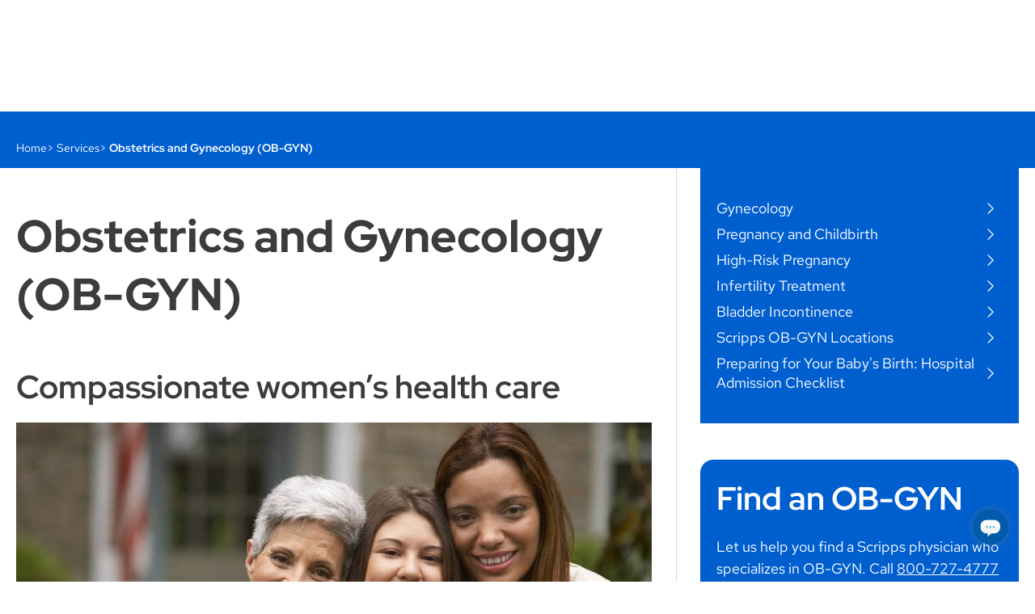

--- FILE ---
content_type: text/html
request_url: https://www.scripps.org/services/obstetrics-and-gynecology-ob-gyn
body_size: 15915
content:
<!DOCTYPE html><html lang="en" class="" data-theme-name="default">
  <head><script>
//<![CDATA[
window.sparkleEmbedApiHost = "https://www.scripps.org"
window.Sparkle = window.Sparkle || { }
window.Sparkle.currentPublishingDomain = "www"

//]]>
</script><script src="https://www.scripps.org/vite/assets/custom_elements-b788098f.js" crossorigin="anonymous" type="module"></script><link rel="modulepreload" href="https://www.scripps.org/vite/assets/base-460a50dc.js" as="script" crossorigin="anonymous">
<link rel="modulepreload" href="https://www.scripps.org/vite/assets/pinia-de111252.js" as="script" crossorigin="anonymous">
<link rel="modulepreload" href="https://www.scripps.org/vite/assets/moment-fffb1469.js" as="script" crossorigin="anonymous">
<link rel="modulepreload" href="https://www.scripps.org/vite/assets/breakpoints-25384c91.js" as="script" crossorigin="anonymous">
<link rel="modulepreload" href="https://www.scripps.org/vite/assets/preload-helper-5a83f4ec.js" as="script" crossorigin="anonymous">
<link rel="modulepreload" href="https://www.scripps.org/vite/assets/dynamic-import-helper-be004503.js" as="script" crossorigin="anonymous">
<link rel="modulepreload" href="https://www.scripps.org/vite/assets/_commonjsHelpers-de833af9.js" as="script" crossorigin="anonymous"><link rel="preload" href="https://www.scripps.org/assets/CartoGothicStd-Book-f1570aa2896051235082a98ecc2a6e9eb58f57198e244797e8e91653ee28dbc1.woff2" as="font" crossorigin>
<link rel="preload" href="https://www.scripps.org/assets/CartoGothicStd-Bold-a66d5b76344c04283c9eab152769bd0228e23d3899dd33b5a3664136ece9bc3d.woff2" as="font" crossorigin>
<link rel="preload" href="https://www.scripps.org/assets/CartoGothicStd-Italic-8e71d45246a8f8eb0b379d6691116ee3fe75f3776d057c7337abb3f9a55065ce.woff2" as="font" crossorigin>
<link rel="preload" href="https://www.scripps.org/assets/CartoGothicStd-BoldItalic-cc4474141c8d3ca3052d2aaf51ded4d47e5e8543246b25dcf6c55731356b560a.woff2" as="font" crossorigin>
<link rel="preload" href="https://www.scripps.org/assets/sparklets-9776a7b6f079702b8ba9dadc6e2247fba75249a26722624b49192943f82fa75a.woff2" as="font" crossorigin>

<link rel="stylesheet" media="screen" href="https://www.scripps.org/assets/www/sparkle_themes/default/application-e22a6c93ae4bf71a7581f9a2a674a4e0f7166ff0e403327278c15d709bd51d05.css" /><script>
//<![CDATA[
(function(variantUrl){
  // Don't check variant on resources that have not declared any or don't want any. Do check if forced, possibly
  // because the session contains a variant that follows the user from page to page.
  if (!false && !isVariantCheckForced()) { return }

  if (!window.NOTRACK) { window.NOTRACK = 0; }
  window.NOTRACK++;
  var resolved = false; // Has a decision been made to show the page or the variant?

  var httpRequest = new XMLHttpRequest();
  httpRequest.onreadystatechange = variantRequest;
  httpRequest.open("HEAD", variantRequestWithReferrer(), true);
  httpRequest.send();
  hidePageWithTimeout(1000, function(){
    httpRequest.abort();
  });

  function isVariantCheckForced() {
    var forced = false;

    return !!document.cookie.split('; ').forEach(function(row) { // IE 11 compatible search
      if (/^check_variant=true/.test(row)) { forced = forced || true }
    });

    return forced;
  }

  function variantRequest() {
    if (httpRequest.readyState === XMLHttpRequest.DONE) {
      resolveWith(function(){
        switch (httpRequest.status) {
          case 200:
            redirect();
            break;
          case 304:
            redirect();
            break;
          default:
            showPage();
            logAnalytics();
        }
      })
    }
  }

  // Injects the referer so CTA targeting can tell if the page that loaded the variant was the user's entry page
  // in to the site. We do this in JS because the page may be cached so this information cannot be injected by the
  // server. If the user reloads the variant after the url has been masked, the original page's referrer will be
  // the variant url. In this case, just show no referer. Since the user has already loaded the variant, if it was
  // their entry page, this will have already been recorded by CTA targeting so we no longer need the referer.
  function variantRequestWithReferrer() {
    if (document.referrer && document.referrer.indexOf(variantUrl) == -1) { // Use indexOf instead of == because variant url is actually a path
      return variantUrl + '&referer=' + encodeURIComponent(document.referrer);
    } else {
      return variantUrl;
    }
  }

  function redirect() {
    variantUrl = variantUrl + "&checked_variant=true" // Tell the server we've already run a variant check in case it allows us to optimize the variant load
    window.location.replace(variantUrl);
  }

  // If we take too long to detect a variant, just show the original page. Using a setTimeout instead of relying
  // on the XHR to complete because its safer and avoids any compatibility issues like https://github.com/stephanebachelier/superapi/issues/5.
  function hidePageWithTimeout(timeout, callback) {
    hidePage();
    setTimeout(function(){
      resolveWith(function(){
        console.warn('Skipping variant due to latency');
        logAnalytics({ variant_check: 'timed_out' }); // Log the fact that the variant check took too long so the original page was shown
        showPage();
        callback && callback();
      });
    }, timeout);
  }

  // Execute the first function passed to resolveWith, and don't execute any subsequent functions because we've
  // resolved the action.
  function resolveWith(fn) {
    if (!resolved) {
      resolved = true;
      fn();
    };
  }

  function hidePage() {
    document.getElementsByTagName("HTML")[0].style.visibility = 'hidden';
  }

  function showPage() {
    document.getElementsByTagName("HTML")[0].style.visibility = 'visible';
  }

  function logAnalytics(pageviewEventDetails) {
    onDomReady(function(){
      var events = {};
      // This event is picked up by bespoke Healthplan listener which resets the height
      events.variants = jQuery.Event("variants:complete");
      $(document).trigger(events.variants);

      // This updates the ahoy event table
      window.NOTRACK--;
      events.analytics = jQuery.Event("pageview.sparkle", { detail: pageviewEventDetails });
      $(document).trigger(events.analytics);
      window.NOTRACK++;
    })
  }

  function onDomReady(fn) {
    if (document.readyState === 'complete' || document.readyState === "interactive") {
      fn()
    } else {
      document.addEventListener('readystatechange', function(){
        if (document.readyState === "interactive" ) {
          fn();
        }
      });
    }
  }

})("/services/obstetrics-and-gynecology-ob-gyn.variant?cta_targeting=true\u0026experiment%5Bcontrol_id%5D=831\u0026experiment%5Bcontrol_type%5D=Service\u0026variant_referer=https%3A%2F%2Fwww.scripps.org%2Fservices%2Fobstetrics-and-gynecology-ob-gyn");

//]]>
</script><script>
//<![CDATA[
window.Sparkle = window.Sparkle || { }
window.Sparkle.currentThemeName = "default"

//]]>
</script><title>Obstetrics and Gynecology (OB-GYN) - Scripps Health</title><meta charset="utf-8" />
<meta property="og:title" content="Obstetrics and Gynecology (OB-GYN) - Scripps Health" />
<meta property="og:url" content="https://www.scripps.org/services/obstetrics-and-gynecology-ob-gyn" />
<meta property="og:description" content="Find an OB-GYN in San Diego at Scripps Health. Services include obstetrics-gynecology, childbirth care, breastfeeding, breast care, incontinence and more." />
<meta property="og:locale" content="en_US" />
<meta property="og:site_name" content="Scripps.org" />

<meta property="og:image" content="https://www.scripps.org/sparkle-assets/seo_thumbnails/services/831/facebook-96482b7ddbc29f6dcd0ccbce5d10e517.jpg" />
<meta property="og:image:width" content="1200" />
<meta property="og:image:height" content="628" />
<meta property="og:image:type" content="image/jpeg" />
<meta property="og:type" content="article" />
<meta property="article:published_time" content="2017-07-12T15:42:04-07:00" />
<meta property="article:modified_time" content="2025-07-18T13:29:06-07:00" />
<meta property="article:section" content="Health Care" />

<meta name="description" content="Find an OB-GYN in San Diego at Scripps Health. Services include obstetrics-gynecology, childbirth care, breastfeeding, breast care, incontinence and more.">
<meta name="keywords" content="">
<meta name="viewport" content="width=device-width, initial-scale=1" />
<meta name="apple-mobile-web-app-capable" content="yes" />
<meta name="viewport" content="width=device-width" />
<meta name="generator" content="Sparkle CMS" />
<meta name="sparkle-url" content="[base64]--e15bdfbf601da102317ec1b884a31c38555d2ae3" />

<meta name="csrf-param" content="authenticity_token" />
<meta name="csrf-token" content="jOWxFmCQJxoyUr7gfClrGnxtJy4zL6KdCi2k+MfrpUzxE+bL4PnacNMERjC9KEF50CILf5GTAEHYRtJyus2L4Q==" />

<!-- iOS -->
<link rel="apple-touch-icon" href="https://www.scripps.org/assets/touch_icons/icon180-e193a70988f9011b277f68b2ee34d5d1ba7863275a4f7321f3d9d01de428b8ea.png">
<link rel="apple-touch-icon" href="https://www.scripps.org/assets/touch_icons/icon57-1b3e5d1c5c0dc24dc498d3a27eff8a2c40d5be2d4f354939a3f709ce2c8f3d00.png" sizes="57x57">
<link rel="apple-touch-icon" href="https://www.scripps.org/assets/touch_icons/icon72-6f66ab384fad5c38d94009d4333a900f3f893eca1e4fe3ccbcde175cb75d3d6a.png" sizes="72x72">
<link rel="apple-touch-icon" href="https://www.scripps.org/assets/touch_icons/icon76-88f908ce82d880ecc238473b403431da1eb8dd0778ca90ffd7a4edfa70d9ce13.png" sizes="76x76">
<link rel="apple-touch-icon" href="https://www.scripps.org/assets/touch_icons/icon114-c8043a9c9b878a498063204f041f42be13257e79e74a359c38e20de5ed0a99bf.png" sizes="114x114">
<link rel="apple-touch-icon" href="https://www.scripps.org/assets/touch_icons/icon120-23cd368590504050e7587e5a481db49e27226eacd440a3ac0cc9f8a2861f1edb.png" sizes="120x120">
<link rel="apple-touch-icon" href="https://www.scripps.org/assets/touch_icons/icon144-0eeebbecef99921a1c4241a1f12c76231e9b305eef8ea8b91f42f72b46807f4d.png" sizes="144x144">
<link rel="apple-touch-icon" href="https://www.scripps.org/assets/touch_icons/icon152-2ad2346ee47163f79b5045b445fc5d38a37ff04293daec6d81d21ba0d75ebde9.png" sizes="152x152">

<!-- Android -->
<link rel="icon" href="https://www.scripps.org/assets/touch_icons/icon180-e193a70988f9011b277f68b2ee34d5d1ba7863275a4f7321f3d9d01de428b8ea.png">
<link rel="icon" href="https://www.scripps.org/assets/touch_icons/icon57-1b3e5d1c5c0dc24dc498d3a27eff8a2c40d5be2d4f354939a3f709ce2c8f3d00.png" sizes="57x57">
<link rel="icon" href="https://www.scripps.org/assets/touch_icons/icon72-6f66ab384fad5c38d94009d4333a900f3f893eca1e4fe3ccbcde175cb75d3d6a.png" sizes="72x72">
<link rel="icon" href="https://www.scripps.org/assets/touch_icons/icon76-88f908ce82d880ecc238473b403431da1eb8dd0778ca90ffd7a4edfa70d9ce13.png" sizes="76x76">
<link rel="icon" href="https://www.scripps.org/assets/touch_icons/icon114-c8043a9c9b878a498063204f041f42be13257e79e74a359c38e20de5ed0a99bf.png" sizes="114x114">
<link rel="icon" href="https://www.scripps.org/assets/touch_icons/icon120-23cd368590504050e7587e5a481db49e27226eacd440a3ac0cc9f8a2861f1edb.png" sizes="120x120">
<link rel="icon" href="https://www.scripps.org/assets/touch_icons/icon144-0eeebbecef99921a1c4241a1f12c76231e9b305eef8ea8b91f42f72b46807f4d.png" sizes="144x144">
<link rel="icon" href="https://www.scripps.org/assets/touch_icons/icon152-2ad2346ee47163f79b5045b445fc5d38a37ff04293daec6d81d21ba0d75ebde9.png" sizes="152x152">

<!--[if IEMobile]><meta http-equiv="cleartype" content="on"><![endif]-->
  <link rel="canonical" href="https://www.scripps.org/services/obstetrics-and-gynecology-ob-gyn" />
  
  <script type="application/ld+json">{"@context":"https://schema.org","@graph":[{"@type":"Organization","url":"https://www.scripps.org","logo":"https://www.scripps.org/assets/logo-e08f9e81c1d8c5e4eccb5a775ae5bcaef57b4574d0f414173d457669c298ca6d.png","name":"Scripps.org","sameAs":["https://www.facebook.com/scrippshealth","https://twitter.com/scrippshealth","https://www.pinterest.com/scrippshealth","https://www.instagram.com/scrippshealth","https://www.youtube.com/scrippshealth","https://www.linkedin.com/company/scripps-health"],"contactPoint":[{"@type":"ContactPoint","telephone":"+1-800-727-4777","contactType":"customer support","areaServed":"US","contactOption":"TollFree"}]},{"@type":"WebSite","url":"https://www.scripps.org","potentialAction":{"@type":"SearchAction","target":"https://www.scripps.org/sitewide_searches?query={search_term_string}","query-input":"required name=search_term_string"}},{"@type":"BreadcrumbList","itemListElement":[{"@type":"ListItem","position":1,"item":{"@id":"https://www.scripps.org/","name":"Home"}},{"@type":"ListItem","position":2,"item":{"@id":"https://www.scripps.org/services","name":"Services"}}]}]}</script>
  
  <link rel="shortcut icon" href="https://www.scripps.org/assets/favicons/favicon-5236554835dd35588e5cb22f931b5b28f1f79d5982a6076dff1da33f2da5da75.ico" />

    <link rel="stylesheet" media="print" href="https://www.scripps.org/assets/print-dbee1ccae2e938c3d9893dc52bcdebc64e3aec2f787b44125128275dea1d19ec.css" />


<script>
//<![CDATA[
window.RESOURCE = {"type":"Service","baseType":"Service","id":831,"analyticsType":"Service","analyticsId":831,"publicUrl":"https://www.scripps.org/services/obstetrics-and-gynecology-ob-gyn","publicPath":"/services/obstetrics-and-gynecology-ob-gyn","campaignTargeting":false};
//]]>
</script>

<meta name="client-jst-path" content="www" /></head>
  <body id="obstetrics-and-gynecology-ob-gyn" class="fullsite common" data-resource-type="service" data-cta-type="modal" data-sidebar="true" data-layout="default" data-sparkle-container="sparkle-layout-wrapper">

    
  <div class="sp-toolbar-sentinel"></div>
<div class="site-header-container">
  <header class="site-header" data-behaviour='sticky-offset'>
    <div class="header-grid-navigation primary-navigation">
      <sp-toolbar class="desktop-navigation" color="white" elevation="3" sticky-on-scroll="true">
        <div class="navigation-grid">
          <!--Top row -->
          <div class="secondary-navigations">
            
<nav id="meta" aria-label="Header Meta Navigation" class="secondary-navigation navigation-group"><ul class="navigation-group-list">

  <li data-mobile="show" class="link navigation-item" data-behaviour="navigation-item" data-url="https://www.scripps.org/about-us/scripps-in-the-community/advancing-health-and-wellness-at-scripps#health-equity-report" data-nav-depth="0">
  <div class="navigation-item-title"><a class="navigation-item-header" href="https://www.scripps.org/about-us/scripps-in-the-community/advancing-health-and-wellness-at-scripps#health-equity-report"><sp-icon name="info-filled" tag="span" size="s"></sp-icon>Health Equity Report</a></div>
</li>
  <li data-mobile="show" class=" navigation-item" data-behaviour="navigation-item" data-url="https://myscripps.org/MyChart/Authentication/Login" data-nav-depth="0">
  <div class="navigation-item-title"><a class="navigation-item-header" href="https://myscripps.org/MyChart/Authentication/Login"><sp-icon name="mychart-filled" tag="span" size="s"></sp-icon>Log In to MyScripps</a></div>
</li>



</ul></nav>

          </div>

          <!--Bottom row -->
          <div class="header-grid-mega-dropdown-navigation">
  <div class="navigation-content">
    <div class="navigation-logo">
      <div class='logo-wrapper'>
  <a class="header-logo" aria-label="Scripps Health" href="https://www.scripps.org/"></a>
</div>

    </div>
    <div class="navigation-main">
      <nav id="main" aria-label="Main Navigation" class="main-navigation navigation-group"><ul class="navigation-group-list">

  <li data-mobile="show" class=" link navigation-item" data-behaviour="navigation-item" data-url="/physicians/find" data-nav-depth="0">
  <div class="navigation-item-title"><a class="navigation-item-header" href="/physicians/find">Doctors &amp; Services</a><div class="title-expander"><span class="expander-icon"></span></div></div><div class="nav-dropdown-wrapper"><ul class="nav-dropdown"><div class="navigation-item navigation-item--context"><p><strong>Doctors &amp; Services</strong></p><p>Search over 2,500 Scripps physicians across dozens of specialties. See doctors’ availability and book appointments online. </p><p><a href="/physicians/find" data-document-title="false" draggable="false" class="mini-button">Find a doctor</a></p></div>
<li class="  navigation-item" data-behaviour="navigation-item" data-nav-depth="1">
  <div class="navigation-item-title">Shortcuts<div class="title-expander"><span class="expander-icon"></span></div></div><div class="nav-dropdown-wrapper"><ul class="nav-dropdown"><li class="link navigation-item" data-behaviour="navigation-item" data-url="/physicians?availability=true&amp;new_patient=true&amp;page=1&amp;sort=best_match" data-nav-depth="2">
  <div class="navigation-item-title"><a class="navigation-item-header" href="/physicians?availability=true&amp;new_patient=true&amp;page=1&amp;sort=best_match"> Doctors with Online Scheduling</a></div>
</li><li class=" navigation-item" data-behaviour="navigation-item" data-url="/physicians/how-to-choose-a-doctor" data-nav-depth="2">
  <div class="navigation-item-title"><a class="navigation-item-header" href="/physicians/how-to-choose-a-doctor">How to Choose a Doctor</a></div>
</li><li class="link navigation-item" data-behaviour="navigation-item" data-url="/medical-groups" data-nav-depth="2">
  <div class="navigation-item-title"><a class="navigation-item-header" href="/medical-groups">Medical Groups</a></div>
</li><li class="link navigation-item" data-behaviour="navigation-item" data-url="/virtual-care" data-nav-depth="2">
  <div class="navigation-item-title"><a class="navigation-item-header" href="/virtual-care">Virtual Care</a></div>
</li><li class="link navigation-item" data-behaviour="navigation-item" data-url="/about-us/who-we-are/quality" data-nav-depth="2">
  <div class="navigation-item-title"><a class="navigation-item-header" href="/about-us/who-we-are/quality">Scripps Quality</a></div>
</li></ul></div>
</li><li class=" link navigation-item" data-behaviour="navigation-item" data-url="" data-nav-depth="1">
  <div class="navigation-item-title">Featured Services<div class="title-expander"><span class="expander-icon"></span></div></div><div class="nav-dropdown-wrapper"><ul class="nav-dropdown"><li class=" navigation-item" data-behaviour="navigation-item" data-url="/services/primary-care" data-nav-depth="2">
  <div class="navigation-item-title"><a class="navigation-item-header" href="/services/primary-care">Primary Care</a></div>
</li><li class=" navigation-item" data-behaviour="navigation-item" data-url="/services/cancer-care" data-nav-depth="2">
  <div class="navigation-item-title"><a class="navigation-item-header" href="/services/cancer-care">Cancer Care</a></div>
</li><li class="link navigation-item" data-behaviour="navigation-item" data-url="/services/heart-care" data-nav-depth="2">
  <div class="navigation-item-title"><a class="navigation-item-header" href="/services/heart-care">Heart Care</a></div>
</li><li class="link navigation-item" data-behaviour="navigation-item" data-url="/services/orthopedics" data-nav-depth="2">
  <div class="navigation-item-title"><a class="navigation-item-header" href="/services/orthopedics">Orthopedics</a></div>
</li><li class="link navigation-item" data-behaviour="navigation-item" data-url="/services/scripps-healthexpress-walk-in-clinic" data-nav-depth="2">
  <div class="navigation-item-title"><a class="navigation-item-header" href="/services/scripps-healthexpress-walk-in-clinic">HealthExpress Walk-In Care</a></div>
</li><li class="link navigation-item" data-behaviour="navigation-item" data-url="/services" data-nav-depth="2">
  <div class="navigation-item-title"><a class="navigation-item-header" href="/services">All Medical Services</a></div>
</li></ul></div>
</li></ul></div>
</li>
  <li data-mobile="show" class=" link navigation-item" data-behaviour="navigation-item" data-url="/locations/find" data-nav-depth="0">
  <div class="navigation-item-title"><a class="navigation-item-header" href="/locations/find">Locations</a><div class="title-expander"><span class="expander-icon"></span></div></div><div class="nav-dropdown-wrapper"><ul class="nav-dropdown"><div class="navigation-item navigation-item--context"><p><strong>Locations</strong></p><p>Browse more than 70 Scripps Health locations, including hospitals, doctors’ offices, walk-in clinics and specialty centers. </p><p><a href="/locations/find" data-document-title="false" draggable="false" class="mini-button">Find a location</a></p></div>
<li class="  navigation-item" data-behaviour="navigation-item" data-nav-depth="1">
  <div class="navigation-item-title">Shortcuts<div class="title-expander"><span class="expander-icon"></span></div></div><div class="nav-dropdown-wrapper"><ul class="nav-dropdown"><li class=" navigation-item" data-behaviour="navigation-item" data-url="/locations/hospitals" data-nav-depth="2">
  <div class="navigation-item-title"><a class="navigation-item-header" href="/locations/hospitals">Hospitals</a></div>
</li><li class=" navigation-item" data-behaviour="navigation-item" data-url="/medical-groups/scripps-clinic" data-nav-depth="2">
  <div class="navigation-item-title"><a class="navigation-item-header" href="/medical-groups/scripps-clinic">Scripps Clinic</a></div>
</li><li class=" navigation-item" data-behaviour="navigation-item" data-url="/medical-groups/scripps-coastal-medical-center" data-nav-depth="2">
  <div class="navigation-item-title"><a class="navigation-item-header" href="/medical-groups/scripps-coastal-medical-center">Scripps Coastal Medical Center</a></div>
</li><li class="link navigation-item" data-behaviour="navigation-item" data-url="/locations/er" data-nav-depth="2">
  <div class="navigation-item-title"><a class="navigation-item-header" href="/locations/er">Emergency Rooms</a></div>
</li><li class=" navigation-item" data-behaviour="navigation-item" data-url="/locations/specialty-centers" data-nav-depth="2">
  <div class="navigation-item-title"><a class="navigation-item-header" href="/locations/specialty-centers">Specialty Centers</a></div>
</li><li class="link navigation-item" data-behaviour="navigation-item" data-url="/locations/urgent-care" data-nav-depth="2">
  <div class="navigation-item-title"><a class="navigation-item-header" href="/locations/urgent-care">Urgent Care</a></div>
</li><li class="link navigation-item" data-behaviour="navigation-item" data-url="/locations/scripps-healthexpress" data-nav-depth="2">
  <div class="navigation-item-title"><a class="navigation-item-header" href="/locations/scripps-healthexpress">Walk-In Clinics</a></div>
</li><li class="link navigation-item" data-behaviour="navigation-item" data-url="/locations/lab-services" data-nav-depth="2">
  <div class="navigation-item-title"><a class="navigation-item-header" href="/locations/lab-services">Laboratory Locations</a></div>
</li></ul></div>
</li><li class="link navigation-item" data-behaviour="navigation-item" data-url="" data-nav-depth="1">
  <div class="navigation-item-title">Featured Location
<figure class="">
  <img loading="lazy" src="https://www.scripps.org/sparkle-assets/preview_thumbnails/navigation_items/264/navigation_item-5391485d51836735bab80b8da9b74e8a.jpg" />
</figure>

<div class="navigation-item navigation-item--context"><p>Experience the future of health care now with the opening of the new North Tower at Scripps Memorial Hospital La Jolla. <a href="/scripps-la-jolla-north-tower" data-document-title="false" draggable="false">Explore the new tower</a></p></div></div>
</li></ul></div>
</li>
  <li data-mobile="show" class=" link navigation-item" data-behaviour="navigation-item" data-url="/patients-and-visitors" data-nav-depth="0">
  <div class="navigation-item-title"><a class="navigation-item-header" href="/patients-and-visitors">Patients &amp; Visitors</a><div class="title-expander"><span class="expander-icon"></span></div></div><div class="nav-dropdown-wrapper"><ul class="nav-dropdown"><div class="navigation-item navigation-item--context"><p><strong>Patients &amp; Visitors</strong></p><p>Whether you’re visiting a loved one in the hospital or getting medical care yourself, we’re here to help with parking, visiting hours, services for special needs, hotel discounts and more. </p><p><a href="/patients-and-visitors" data-document-title="false" draggable="false" class="mini-button">View resources</a></p></div>
<li class="  navigation-item" data-behaviour="navigation-item" data-nav-depth="1">
  <div class="navigation-item-title">Shortcuts<div class="title-expander"><span class="expander-icon"></span></div></div><div class="nav-dropdown-wrapper"><ul class="nav-dropdown"><li class=" navigation-item" data-behaviour="navigation-item" data-url="/patients-and-visitors/medical-records" data-nav-depth="2">
  <div class="navigation-item-title"><a class="navigation-item-header" href="/patients-and-visitors/medical-records">Medical Records</a></div>
</li><li class="link navigation-item" data-behaviour="navigation-item" data-url="/patients-and-visitors/billing" data-nav-depth="2">
  <div class="navigation-item-title"><a class="navigation-item-header" href="/patients-and-visitors/billing">Billing Office</a></div>
</li><li class="link navigation-item" data-behaviour="navigation-item" data-url="/patients-and-visitors/help-paying-your-bill" data-nav-depth="2">
  <div class="navigation-item-title"><a class="navigation-item-header" href="/patients-and-visitors/help-paying-your-bill">Help Paying Your Bill</a></div>
</li><li class="link navigation-item" data-behaviour="navigation-item" data-url="https://myscripps.org/mychart/" data-nav-depth="2">
  <div class="navigation-item-title"><a class="navigation-item-header" href="https://myscripps.org/mychart/">MyScripps Patient Portal</a></div>
</li><li class="link navigation-item" data-behaviour="navigation-item" data-url="/patients-and-visitors/health-insurance-options" data-nav-depth="2">
  <div class="navigation-item-title"><a class="navigation-item-header" href="/patients-and-visitors/health-insurance-options">Health Insurance and Medicare</a></div>
</li><li class=" navigation-item" data-behaviour="navigation-item" data-url="/patients-and-visitors/visiting-hours-and-guidelines" data-nav-depth="2">
  <div class="navigation-item-title"><a class="navigation-item-header" href="/patients-and-visitors/visiting-hours-and-guidelines">Visiting Hours</a></div>
</li><li class="link navigation-item" data-behaviour="navigation-item" data-url="/patients-and-visitors/medical-interpreters" data-nav-depth="2">
  <div class="navigation-item-title"><a class="navigation-item-header" href="/patients-and-visitors/medical-interpreters">Language Services</a></div>
</li></ul></div>
</li><li class="link navigation-item" data-behaviour="navigation-item" data-url="" data-nav-depth="1">
  <div class="navigation-item-title">Featured Resources
<figure class="">
  <img loading="lazy" src="https://www.scripps.org/sparkle-assets/preview_thumbnails/navigation_items/266/navigation_item-cdae1fe5f9b42990abaef32d3b8bd00b.jpg" />
</figure>

<div class="navigation-item navigation-item--context"><p>Looking for trusted health information? Find expert medical advice, healthy living tips and timely updates on staying healthy in San Diego. <a href="/health-and-wellness" data-document-title="false" draggable="false">Visit Scripps Health &amp; Wellness section</a></p></div></div>
</li></ul></div>
</li>
  <li data-mobile="show" class=" link navigation-item" data-behaviour="navigation-item" data-url="/about-us" data-nav-depth="0">
  <div class="navigation-item-title"><a class="navigation-item-header" href="/about-us">About</a><div class="title-expander"><span class="expander-icon"></span></div></div><div class="nav-dropdown-wrapper"><ul class="nav-dropdown"><div class="navigation-item navigation-item--context"><p><strong>About Scripps Health</strong></p><p>Scripps Health is a not-for-profit, integrated health system in San Diego, California. We’re here for you. We’re here for good.</p><p><a href="/about-us/who-we-are/mission-values" data-document-title="false" draggable="false" class="mini-button">Read our mission</a></p></div>
<li class=" link navigation-item" data-behaviour="navigation-item" data-url="" data-nav-depth="1">
  <div class="navigation-item-title">Shortcuts<div class="title-expander"><span class="expander-icon"></span></div></div><div class="nav-dropdown-wrapper"><ul class="nav-dropdown"><li class="link navigation-item" data-behaviour="navigation-item" data-url="https://careers.scripps.org/" data-nav-depth="2">
  <div class="navigation-item-title"><a class="navigation-item-header" href="https://careers.scripps.org/"> Careers at Scripps</a></div>
</li><li class="link navigation-item" data-behaviour="navigation-item" data-url="/about-us/volunteer" data-nav-depth="2">
  <div class="navigation-item-title"><a class="navigation-item-header" href="/about-us/volunteer"> Volunteer Opportunities</a></div>
</li><li class="link navigation-item" data-behaviour="navigation-item" data-url="/for-health-care-professionals" data-nav-depth="2">
  <div class="navigation-item-title"><a class="navigation-item-header" href="/for-health-care-professionals"> Professional Education</a></div>
</li><li class="link navigation-item" data-behaviour="navigation-item" data-url="/research" data-nav-depth="2">
  <div class="navigation-item-title"><a class="navigation-item-header" href="/research">Research</a></div>
</li><li class="link navigation-item" data-behaviour="navigation-item" data-url="/about-us/scripps-in-the-community" data-nav-depth="2">
  <div class="navigation-item-title"><a class="navigation-item-header" href="/about-us/scripps-in-the-community">Scripps in the Community</a></div>
</li></ul></div>
</li><li class="link navigation-item" data-behaviour="navigation-item" data-url="" data-nav-depth="1">
  <div class="navigation-item-title"> Scripps Health Foundation
<figure class="">
  <img loading="lazy" src="https://www.scripps.org/sparkle-assets/preview_thumbnails/navigation_items/285/navigation_item-4eed6ca7400f2c054213759d3da57074.jpg" />
</figure>

<div class="navigation-item navigation-item--context"><p>Help us transform patient care, enable key discoveries and perform lifesaving surgeries. <a href="https://giving.scripps.org/" data-document-title="false" draggable="false" target="_blank">Donate today</a></p></div></div>
</li></ul></div>
</li>
  <li data-mobile="show" class=" link navigation-item" data-behaviour="navigation-item" data-url="/contact-us" data-nav-depth="0">
  <div class="navigation-item-title"><a class="navigation-item-header" href="/contact-us">Contact</a><div class="title-expander"><span class="expander-icon"></span></div></div><div class="nav-dropdown-wrapper"><ul class="nav-dropdown"><div class="navigation-item navigation-item--context"><p><strong>Contact Us</strong></p><p>Call <a href="tel:+18007274777" data-document-title="false" draggable="false">1-800-SCRIPPS</a> Monday - Friday, 7 am - 7 pm, to talk with our referral experts or learn about services and classes.</p><p><a href="https://www.scripps.org/contact-us#component_2a9cf4a0c6" data-document-title="false" draggable="false" class="mini-button">Send a message</a></p></div>
<li class=" link navigation-item" data-behaviour="navigation-item" data-url="" data-nav-depth="1">
  <div class="navigation-item-title">Shortcuts<div class="title-expander"><span class="expander-icon"></span></div></div><div class="nav-dropdown-wrapper"><ul class="nav-dropdown"><li class="link navigation-item" data-behaviour="navigation-item" data-url="/patients-and-visitors/medical-records" data-nav-depth="2">
  <div class="navigation-item-title"><a class="navigation-item-header" href="/patients-and-visitors/medical-records">Medical Records</a></div>
</li><li class="link navigation-item" data-behaviour="navigation-item" data-url="/patients-and-visitors/billing" data-nav-depth="2">
  <div class="navigation-item-title"><a class="navigation-item-header" href="/patients-and-visitors/billing"> Billing Office</a></div>
</li><li class="link navigation-item" data-behaviour="navigation-item" data-url="/about-us/news-center/for-media" data-nav-depth="2">
  <div class="navigation-item-title"><a class="navigation-item-header" href="/about-us/news-center/for-media">Media Inquiries</a></div>
</li><li class="link navigation-item" data-behaviour="navigation-item" data-url="https://www.scripps.org/contact-us#component_53e72a47e0" data-nav-depth="2">
  <div class="navigation-item-title"><a class="navigation-item-header" href="https://www.scripps.org/contact-us#component_53e72a47e0">Law Enforcement</a></div>
</li><li class="link navigation-item" data-behaviour="navigation-item" data-url="/contact-us" data-nav-depth="2">
  <div class="navigation-item-title"><a class="navigation-item-header" href="/contact-us">Full Directory</a></div>
</li><li class="link navigation-item" data-behaviour="navigation-item" data-url="/vendor-information" data-nav-depth="2">
  <div class="navigation-item-title"><a class="navigation-item-header" href="/vendor-information">Vendor Info</a></div>
</li></ul></div>
</li><li class="link navigation-item" data-behaviour="navigation-item" data-url="" data-nav-depth="1">
  <div class="navigation-item-title">Featured
<figure class="">
  <img loading="lazy" src="https://www.scripps.org/sparkle-assets/preview_thumbnails/navigation_items/296/navigation_item-de1808653d7b4dc075664f97810ea708.jpg" />
</figure>

<div class="navigation-item navigation-item--context"><p>Message your doctor, book appointments, pay bills, view test results and request prescription refills. <a href="https://myscripps.org/mychart/" data-document-title="false" draggable="false" target="_blank">Visit now</a></p></div></div>
</li></ul></div>
</li>



</ul></nav>
    </div>
    <div class="navigation-end">
      <button type="button" class="header-search-trigger" aria-label="Open search" data-behaviour="header-search-trigger">
        <span class="header-search-trigger-icon"></span>
      </button>
      <nav id="main_call_to_action" aria-label="Main Navigation Call to Action" class="main-call-to-action-navigation navigation-group"><ul class="navigation-group-list">

  <li data-mobile="show" class="bordered-button button navigation-item" data-behaviour="navigation-item" data-url="/make-an-appointment" data-nav-depth="0">
  <div class="navigation-item-title"><a class="navigation-item-header" href="/make-an-appointment">Get Care</a></div>
</li>



</ul></nav>
    </div>
  </div>
</div>

        </div>
      </sp-toolbar>
      <sp-toolbar class="mobile-navigation" color="white" elevation="3" sticky-on-scroll="true">
        


<div id="mobile-header_1768956214-8732142_1" class="mobile-header"><div class="logo"><a class="header-logo" aria-label="Scripps Health" href="https://www.scripps.org/"></a></div><div class="header-button"><sp-mobile-header-action label="Get Care" tag="a" href="/make-an-appointment" color="primary" variant="outlined" /></div><div class="mobile-sitewide-search">    <button type="button" class="header-search-trigger" aria-label="Open search" data-behaviour="header-search-trigger">
      <span class="header-search-trigger-icon"></span>
    </button>
</div><ul class="header-actions"><li class="header-action "><div class="header-action__trigger" tabindex="0" id="header-action_1768956214-8770993_1_trigger"><span class="icon icon-hamburger"></span><span class="text"></span></div><div id="header-action_1768956214-8770993_1_content" class="header-action__content">    <form class="sitewide-search header-search-box" id="sitewide_search_1768956214-8772795_1" action="/sitewide_searches" accept-charset="UTF-8" method="get"><input name="utf8" type="hidden" value="&#x2713;" /><input name="query" id="sitewide_search_1768956214-8772795_1-query" class="search-box" placeholder="Search scripps.org" autocomplete="off" type="text" /><span class="sitewide-search-with-icon"><input type="submit" name="commit" value="Search" class="search-submit" data-disable-with="Search" /></span></form>
    <nav id="main_mobile" aria-label="Main Mobile Navigation" class="main-navigation navigation-group"><ul class="navigation-group-list">

  <li data-mobile="show" class=" link navigation-item" data-behaviour="navigation-item" data-url="/physicians/find" data-nav-depth="0">
  <div class="navigation-item-title"><a class="navigation-item-header" href="/physicians/find">Doctors &amp; Services</a><div class="title-expander"><span class="expander-icon"></span></div></div><div class="nav-dropdown-wrapper"><ul class="nav-dropdown"><div class="navigation-item navigation-item--context"><p>Search over 2,500 Scripps physicians across dozens of specialties. See doctors' availability and book appointments online. </p><p><a href="/physicians/find" data-document-title="false" draggable="false" class="mini-button">Find a doctor</a></p></div>
<li class=" link navigation-item" data-behaviour="navigation-item" data-url="" data-nav-depth="1">
  <div class="navigation-item-title">Shortcuts<div class="title-expander"><span class="expander-icon"></span></div></div><div class="nav-dropdown-wrapper"><ul class="nav-dropdown"><li class="link navigation-item" data-behaviour="navigation-item" data-url="/physicians?availability=true&amp;new_patient=true&amp;page=1&amp;sort=best_match" data-nav-depth="2">
  <div class="navigation-item-title"><a class="navigation-item-header" href="/physicians?availability=true&amp;new_patient=true&amp;page=1&amp;sort=best_match">Doctors with Online Scheduling</a></div>
</li><li class="link navigation-item" data-behaviour="navigation-item" data-url="/physicians/how-to-choose-a-doctor" data-nav-depth="2">
  <div class="navigation-item-title"><a class="navigation-item-header" href="/physicians/how-to-choose-a-doctor">How to Choose a Doctor</a></div>
</li><li class="link navigation-item" data-behaviour="navigation-item" data-url="/medical-groups" data-nav-depth="2">
  <div class="navigation-item-title"><a class="navigation-item-header" href="/medical-groups">Medical Groups</a></div>
</li><li class="link navigation-item" data-behaviour="navigation-item" data-url="/virtual-care" data-nav-depth="2">
  <div class="navigation-item-title"><a class="navigation-item-header" href="/virtual-care">Virtual Care</a></div>
</li><li class="link navigation-item" data-behaviour="navigation-item" data-url="/about-us/who-we-are/quality" data-nav-depth="2">
  <div class="navigation-item-title"><a class="navigation-item-header" href="/about-us/who-we-are/quality">Scripps Quality</a></div>
</li></ul></div>
</li><li class=" link navigation-item" data-behaviour="navigation-item" data-url="" data-nav-depth="1">
  <div class="navigation-item-title">Featured Services<div class="title-expander"><span class="expander-icon"></span></div></div><div class="nav-dropdown-wrapper"><ul class="nav-dropdown"><li class=" navigation-item" data-behaviour="navigation-item" data-url="/services/primary-care" data-nav-depth="2">
  <div class="navigation-item-title"><a class="navigation-item-header" href="/services/primary-care">Primary Care</a></div>
</li><li class=" navigation-item" data-behaviour="navigation-item" data-url="/services/cancer-care" data-nav-depth="2">
  <div class="navigation-item-title"><a class="navigation-item-header" href="/services/cancer-care">Cancer Care</a></div>
</li><li class="link navigation-item" data-behaviour="navigation-item" data-url="/services/heart-care" data-nav-depth="2">
  <div class="navigation-item-title"><a class="navigation-item-header" href="/services/heart-care">Heart Care</a></div>
</li><li class="link navigation-item" data-behaviour="navigation-item" data-url="/services/orthopedics" data-nav-depth="2">
  <div class="navigation-item-title"><a class="navigation-item-header" href="/services/orthopedics">Orthopedics</a></div>
</li><li class="link navigation-item" data-behaviour="navigation-item" data-url="/services/scripps-healthexpress-walk-in-clinic" data-nav-depth="2">
  <div class="navigation-item-title"><a class="navigation-item-header" href="/services/scripps-healthexpress-walk-in-clinic">HealthExpress Walk-In Care</a></div>
</li><li class="link navigation-item" data-behaviour="navigation-item" data-url="/services" data-nav-depth="2">
  <div class="navigation-item-title"><a class="navigation-item-header" href="/services">All Medical Services</a></div>
</li></ul></div>
</li></ul></div>
</li>
  <li data-mobile="show" class=" link navigation-item" data-behaviour="navigation-item" data-url="/locations/find" data-nav-depth="0">
  <div class="navigation-item-title"><a class="navigation-item-header" href="/locations/find">Locations</a><div class="title-expander"><span class="expander-icon"></span></div></div><div class="nav-dropdown-wrapper"><ul class="nav-dropdown"><div class="navigation-item navigation-item--context"><p>Browse more than 70 Scripps Health locations, including hospitals, doctors’ offices, walk-in clinics and specialty centers. </p><p><a href="/locations/find" data-document-title="false" draggable="false" class="mini-button">Find a location</a></p></div>
<li class="  navigation-item" data-behaviour="navigation-item" data-nav-depth="1">
  <div class="navigation-item-title">Shortcuts<div class="title-expander"><span class="expander-icon"></span></div></div><div class="nav-dropdown-wrapper"><ul class="nav-dropdown"><li class=" navigation-item" data-behaviour="navigation-item" data-url="/locations/hospitals" data-nav-depth="2">
  <div class="navigation-item-title"><a class="navigation-item-header" href="/locations/hospitals">Hospitals</a></div>
</li><li class=" navigation-item" data-behaviour="navigation-item" data-url="/medical-groups/scripps-clinic" data-nav-depth="2">
  <div class="navigation-item-title"><a class="navigation-item-header" href="/medical-groups/scripps-clinic">Scripps Clinic</a></div>
</li><li class=" navigation-item" data-behaviour="navigation-item" data-url="/medical-groups/scripps-coastal-medical-center" data-nav-depth="2">
  <div class="navigation-item-title"><a class="navigation-item-header" href="/medical-groups/scripps-coastal-medical-center">Scripps Coastal Medical Center</a></div>
</li><li class="link navigation-item" data-behaviour="navigation-item" data-url="/locations/er" data-nav-depth="2">
  <div class="navigation-item-title"><a class="navigation-item-header" href="/locations/er">Emergency Rooms</a></div>
</li><li class=" navigation-item" data-behaviour="navigation-item" data-url="/locations/specialty-centers" data-nav-depth="2">
  <div class="navigation-item-title"><a class="navigation-item-header" href="/locations/specialty-centers">Specialty Centers</a></div>
</li><li class="link navigation-item" data-behaviour="navigation-item" data-url="/locations/urgent-care" data-nav-depth="2">
  <div class="navigation-item-title"><a class="navigation-item-header" href="/locations/urgent-care">Urgent Care</a></div>
</li><li class="link navigation-item" data-behaviour="navigation-item" data-url="/locations/scripps-healthexpress" data-nav-depth="2">
  <div class="navigation-item-title"><a class="navigation-item-header" href="/locations/scripps-healthexpress">Walk-In Clinics</a></div>
</li><li class="link navigation-item" data-behaviour="navigation-item" data-url="/locations/lab-services" data-nav-depth="2">
  <div class="navigation-item-title"><a class="navigation-item-header" href="/locations/lab-services">Laboratory Locations</a></div>
</li></ul></div>
</li><li class="link navigation-item" data-behaviour="navigation-item" data-url="" data-nav-depth="1">
  <div class="navigation-item-title">Featured Location
<figure class="">
  <img loading="lazy" src="https://www.scripps.org/sparkle-assets/preview_thumbnails/navigation_items/271/navigation_item-8bf20c8405cc324979bc9367ca7b7462.jpg" />
</figure>

<div class="navigation-item navigation-item--context"><p>Scripps Coastal Medical Center San Marcos offers primary care for the entire family, plus radiology and lab services. <a href="/locations/scripps-coastal-medical-center/scripps-coastal-medical-center-san-marcos" data-document-title="false" draggable="false">Get directions</a></p></div></div>
</li></ul></div>
</li>
  <li data-mobile="show" class=" link navigation-item" data-behaviour="navigation-item" data-url="/patients-and-visitors" data-nav-depth="0">
  <div class="navigation-item-title"><a class="navigation-item-header" href="/patients-and-visitors">Patients &amp; Visitors</a><div class="title-expander"><span class="expander-icon"></span></div></div><div class="nav-dropdown-wrapper"><ul class="nav-dropdown"><div class="navigation-item navigation-item--context"><p>Whether you’re visiting a loved one in the hospital or getting medical care yourself, we’re here to help with parking, visiting hours, services for special needs, hotel discounts and more. </p><p><a href="/patients-and-visitors" data-document-title="false" draggable="false" class="mini-button">View resources</a></p></div>
<li class="  navigation-item" data-behaviour="navigation-item" data-nav-depth="1">
  <div class="navigation-item-title">Shortcuts<div class="title-expander"><span class="expander-icon"></span></div></div><div class="nav-dropdown-wrapper"><ul class="nav-dropdown"><li class="link navigation-item" data-behaviour="navigation-item" data-url="/patients-and-visitors/medical-records" data-nav-depth="2">
  <div class="navigation-item-title"><a class="navigation-item-header" href="/patients-and-visitors/medical-records">Medical Records</a></div>
</li><li class="link navigation-item" data-behaviour="navigation-item" data-url="/patients-and-visitors/billing" data-nav-depth="2">
  <div class="navigation-item-title"><a class="navigation-item-header" href="/patients-and-visitors/billing">Billing Office</a></div>
</li><li class="link navigation-item" data-behaviour="navigation-item" data-url="/patients-and-visitors/help-paying-your-bill" data-nav-depth="2">
  <div class="navigation-item-title"><a class="navigation-item-header" href="/patients-and-visitors/help-paying-your-bill">Help Paying Your Bill</a></div>
</li><li class="link navigation-item" data-behaviour="navigation-item" data-url="https://myscripps.org/mychart/" data-nav-depth="2">
  <div class="navigation-item-title"><a class="navigation-item-header" href="https://myscripps.org/mychart/">MyScripps Patient Portal</a></div>
</li><li class="link navigation-item" data-behaviour="navigation-item" data-url="/patients-and-visitors/health-insurance-options" data-nav-depth="2">
  <div class="navigation-item-title"><a class="navigation-item-header" href="/patients-and-visitors/health-insurance-options">Health Insurance and Medicare</a></div>
</li><li class=" navigation-item" data-behaviour="navigation-item" data-url="/patients-and-visitors/visiting-hours-and-guidelines" data-nav-depth="2">
  <div class="navigation-item-title"><a class="navigation-item-header" href="/patients-and-visitors/visiting-hours-and-guidelines">Visiting Hours</a></div>
</li><li class="link navigation-item" data-behaviour="navigation-item" data-url="/patients-and-visitors/medical-interpreters" data-nav-depth="2">
  <div class="navigation-item-title"><a class="navigation-item-header" href="/patients-and-visitors/medical-interpreters">Language Services</a></div>
</li></ul></div>
</li><li class="link navigation-item" data-behaviour="navigation-item" data-url="" data-nav-depth="1">
  <div class="navigation-item-title">Featured Resources
<figure class="">
  <img loading="lazy" src="https://www.scripps.org/sparkle-assets/preview_thumbnails/navigation_items/273/navigation_item-cdae1fe5f9b42990abaef32d3b8bd00b.jpg" />
</figure>

<div class="navigation-item navigation-item--context"><p>Looking for trusted health information? Find expert medical advice, healthy living tips and timely updates on staying healthy in San Diego. <a href="/health-and-wellness" data-document-title="false" draggable="false">Visit Scripps Health &amp; Wellness section</a></p></div></div>
</li></ul></div>
</li>
  <li data-mobile="show" class=" link navigation-item" data-behaviour="navigation-item" data-url="/about-us" data-nav-depth="0">
  <div class="navigation-item-title"><a class="navigation-item-header" href="/about-us">About</a><div class="title-expander"><span class="expander-icon"></span></div></div><div class="nav-dropdown-wrapper"><ul class="nav-dropdown"><div class="navigation-item navigation-item--context"><p>Scripps Health is a not-for-profit, integrated health system in San Diego, California. We’re here for you. We’re here for good.</p><p><a href="/about-us/who-we-are/mission-values" data-document-title="false" draggable="false" class="mini-button">Read our mission</a></p></div>
<li class="  navigation-item" data-behaviour="navigation-item" data-nav-depth="1">
  <div class="navigation-item-title">Shortcuts<div class="title-expander"><span class="expander-icon"></span></div></div><div class="nav-dropdown-wrapper"><ul class="nav-dropdown"><li class="link navigation-item" data-behaviour="navigation-item" data-url="https://careers.scripps.org/" data-nav-depth="2">
  <div class="navigation-item-title"><a class="navigation-item-header" href="https://careers.scripps.org/">Careers at Scripps</a></div>
</li><li class="link navigation-item" data-behaviour="navigation-item" data-url="/about-us/volunteer" data-nav-depth="2">
  <div class="navigation-item-title"><a class="navigation-item-header" href="/about-us/volunteer">Volunteer Opportunities</a></div>
</li><li class="link navigation-item" data-behaviour="navigation-item" data-url="/for-health-care-professionals" data-nav-depth="2">
  <div class="navigation-item-title"><a class="navigation-item-header" href="/for-health-care-professionals">Professional Education</a></div>
</li><li class="link navigation-item" data-behaviour="navigation-item" data-url="/research" data-nav-depth="2">
  <div class="navigation-item-title"><a class="navigation-item-header" href="/research">Research</a></div>
</li><li class="link navigation-item" data-behaviour="navigation-item" data-url="/about-us/scripps-in-the-community" data-nav-depth="2">
  <div class="navigation-item-title"><a class="navigation-item-header" href="/about-us/scripps-in-the-community">Scripps in the Community</a></div>
</li></ul></div>
</li><li class="link navigation-item" data-behaviour="navigation-item" data-url="" data-nav-depth="1">
  <div class="navigation-item-title">Scripps Health Foundation
<figure class="">
  <img loading="lazy" src="https://www.scripps.org/sparkle-assets/preview_thumbnails/navigation_items/279/navigation_item-4eed6ca7400f2c054213759d3da57074.jpg" />
</figure>

<div class="navigation-item navigation-item--context"><p>Help us transform patient care, enable key discoveries and perform lifesaving surgeries. <a href="https://giving.scripps.org/" data-document-title="false" draggable="false" target="_blank">Donate today</a></p></div></div>
</li></ul></div>
</li>
  <li data-mobile="show" class=" link navigation-item" data-behaviour="navigation-item" data-url="/contact-us" data-nav-depth="0">
  <div class="navigation-item-title"><a class="navigation-item-header" href="/contact-us">Contact</a><div class="title-expander"><span class="expander-icon"></span></div></div><div class="nav-dropdown-wrapper"><ul class="nav-dropdown"><div class="navigation-item navigation-item--context"><p>Call <a href="tel:+18007274777" data-document-title="false" draggable="false">1-800-SCRIPPS</a> Monday - Friday, 7 am - 7 pm, to talk with our referral experts or learn about services and classes.</p><p><a href="https://www.scripps.org/contact-us#component_2a9cf4a0c6" data-document-title="false" draggable="false" class="mini-button">Send a message</a></p></div>
<li class="  navigation-item" data-behaviour="navigation-item" data-nav-depth="1">
  <div class="navigation-item-title">Shortcuts<div class="title-expander"><span class="expander-icon"></span></div></div><div class="nav-dropdown-wrapper"><ul class="nav-dropdown"><li class="link navigation-item" data-behaviour="navigation-item" data-url="/patients-and-visitors/medical-records" data-nav-depth="2">
  <div class="navigation-item-title"><a class="navigation-item-header" href="/patients-and-visitors/medical-records">Medical Records</a></div>
</li><li class="link navigation-item" data-behaviour="navigation-item" data-url="/patients-and-visitors/billing" data-nav-depth="2">
  <div class="navigation-item-title"><a class="navigation-item-header" href="/patients-and-visitors/billing"> Billing Office</a></div>
</li><li class="link navigation-item" data-behaviour="navigation-item" data-url="/about-us/news-center/for-media" data-nav-depth="2">
  <div class="navigation-item-title"><a class="navigation-item-header" href="/about-us/news-center/for-media"> Media Inquiries</a></div>
</li><li class="link navigation-item" data-behaviour="navigation-item" data-url="https://www.scripps.org/contact-us#component_53e72a47e0" data-nav-depth="2">
  <div class="navigation-item-title"><a class="navigation-item-header" href="https://www.scripps.org/contact-us#component_53e72a47e0">Law Enforcement</a></div>
</li><li class="link navigation-item" data-behaviour="navigation-item" data-url="/contact-us" data-nav-depth="2">
  <div class="navigation-item-title"><a class="navigation-item-header" href="/contact-us">Full Directory</a></div>
</li><li class="link navigation-item" data-behaviour="navigation-item" data-url="/vendor-information" data-nav-depth="2">
  <div class="navigation-item-title"><a class="navigation-item-header" href="/vendor-information">Vendor Info</a></div>
</li></ul></div>
</li><li class="link navigation-item" data-behaviour="navigation-item" data-url="" data-nav-depth="1">
  <div class="navigation-item-title"> Featured
<figure class="">
  <img loading="lazy" src="https://www.scripps.org/sparkle-assets/preview_thumbnails/navigation_items/277/navigation_item-c6cd6408828e3e7b89e9d50fb9034c5d.jpg" />
</figure>

<div class="navigation-item navigation-item--context"><p>Message your doctor, book appointments, pay bills, view test results and request prescription refills. <a href="https://myscripps.org/mychart/" data-document-title="false" draggable="false" target="_blank">Visit now</a></p></div></div>
</li></ul></div>
</li>
  <li data-mobile="show" class="link navigation-item" data-behaviour="navigation-item" data-url="https://careers.scripps.org/" data-nav-depth="0">
  <div class="navigation-item-title"><a class="navigation-item-header" href="https://careers.scripps.org/">Careers</a></div>
</li>
  <li data-mobile="show" class="primary-button button navigation-item" data-behaviour="navigation-item" data-url="https://giving.scripps.org/" data-nav-depth="0">
  <div class="navigation-item-title"><a class="navigation-item-header" href="https://giving.scripps.org/">Give to Scripps</a></div>
</li>



</ul></nav>
</div></li></ul></div>
      </sp-toolbar>
    </div>

    <div class="header-search-overlay" data-behaviour="header-search-overlay">
  <div class="header-search-overlay-content">
    <div class="header-search-bar">
      <span class="header-search-bar-icon"></span>
      <form class="header-search-form" id="header-search-overlay-form" action="/sitewide_searches" accept-charset="UTF-8" method="get"><input name="utf8" type="hidden" value="&#x2713;" />
        <input type="text" name="query" id="header-search-overlay-input" class="header-search-input" placeholder="Search" autocomplete="off" />
</form>      <button type="button" class="header-search-close" aria-label="Close search" data-behaviour="header-search-close">
        <span class="header-search-close-icon"></span>
      </button>
    </div>
    <div class="header-search-results"></div>
  </div>
</div>

  </header>
</div>


<article class="node" id="services_show" role="main">
    <div class="content-header">
  <div class="content-header__content">
    <nav class="breadcrumbs" aria-label="Breadcrumbs">
  <ul>
      <li><a data-behaviour="breadcrumb" href="/">Home</a></li>
      <li><a data-behaviour="breadcrumb" href="/services">Services</a></li>
      <li>Obstetrics and Gynecology (OB-GYN)</li>
  </ul>
</nav>

  </div>
</div>


  
  
  <div class="container">
    <div class="content">
        <div class="content-title content-title--default"><h1>Obstetrics and Gynecology (OB-GYN)</h1></div>

      <div class="broadcast-in-page-messages">
</div>

      
      
      






      <div class="" data-component-section="main" data-component-section-title="Main"><section class="component component--section-with-image full-width alpha omega" id="component_6d4b4ac251" data-columns="12" data-component-behavior-id="b9df6768130d4d8c3610" data-uuid="Service-831-6d4b4ac251">  <div class="component-wrapper--classic">
    <div class="component-content">
        <header  class="title-image"  data-context-name="title">    <h2 class="linked-title--section ">Compassionate women’s health care</h2>  </header>


        <figure data-context-name="image">
          <picture data-lazy="true" class="figure-image-element "><source srcset="//www.scripps.org/sparkle-assets/variants/hi_res_obgyn-toplevel-main-nobadge-d4451de84a42a7759bd714a0914f37cb_desktop_x++-1200x1200.jpg" media="(min-width: 1024px)"><source srcset="//www.scripps.org/sparkle-assets/variants/hi_res_obgyn-toplevel-main-nobadge-d4451de84a42a7759bd714a0914f37cb_tablet_x++-1200x1200.jpg" media="(min-width: 480px)"><source srcset="//www.scripps.org/sparkle-assets/variants/hi_res_obgyn-toplevel-main-nobadge-d4451de84a42a7759bd714a0914f37cb_phone_x++-600x600.jpg" media="(max-width: 479px)"><img style="max-width: 100%;" alt="Multi-generational family of women smiling outside their family home, representing different stages of life and OB-GYN services."  src="//www.scripps.org/sparkle-assets/images/obgyn-toplevel-main-nobadge-d4451de84a42a7759bd714a0914f37cb.jpg" /></picture>
        </figure>

        <header  class="title-text"  data-context-name="title">    <h2 class="linked-title--section ">Compassionate women’s health care</h2>  </header>



        <div class="wysiwyg-content" data-context-name="text"><p>Women have different health care needs at every stage of their life. That’s why Scripps offers a full spectrum of obstetrics and gynecology services throughout San Diego. Our OB-GYN specialists provide expert, compassionate care for women of all ages. From annual check-ups and contraceptive counseling to obstetrics care and menopause treatment, our obstetricians and gynecologists are dedicated to your health and well-being.</p></div>

    </div>
  </div>
</section><section class="component component--section-with-image pull-left title-text alpha omega" id="component_606b635aa6" data-columns="12" data-component-behavior-id="1b1a1cd2e23788f43183" data-uuid="Service-831-606b635aa6">  <div class="component-wrapper--classic">
    <div class="component-content">
        <header  class="title-image"  data-context-name="title">    <h2 class="linked-title--section "><a href="/services/obstetrics-and-gynecology-ob-gyn/pregnancy-and-childbirth-care" class=" default-style" >
        
          Pregnancy & childbirth
        
      </a></h2>  </header>


        <figure data-context-name="image">
          <picture data-lazy="true" class="figure-image-element "><source srcset="//www.scripps.org/sparkle-assets/variants/hi_res_pregnacy_and_childbirth-_obgyn-9f1502f7c86e1bc8114bf150eaff5c7f_desktop_x++-1200x1200.jpg" media="(min-width: 1024px)"><source srcset="//www.scripps.org/sparkle-assets/variants/hi_res_pregnacy_and_childbirth-_obgyn-9f1502f7c86e1bc8114bf150eaff5c7f_tablet_x++-1200x1200.jpg" media="(min-width: 480px)"><source srcset="//www.scripps.org/sparkle-assets/variants/hi_res_pregnacy_and_childbirth-_obgyn-9f1502f7c86e1bc8114bf150eaff5c7f_phone_x++-600x600.jpg" media="(max-width: 479px)"><img style="max-width: 100%;" alt="A young girl touching her mother's pregnant belly represents the comforting and trusted childbirth care at Scripps Health in San Diego. "  src="//www.scripps.org/sparkle-assets/images/pregnacy_and_childbirth-_obgyn-9f1502f7c86e1bc8114bf150eaff5c7f.jpg" /></picture>
        </figure>

        <header  class="title-text"  data-context-name="title">    <h2 class="linked-title--section "><a href="/services/obstetrics-and-gynecology-ob-gyn/pregnancy-and-childbirth-care" class=" default-style" >
        
          Pregnancy & childbirth
        
      </a></h2>  </header>



        <div class="wysiwyg-content" data-context-name="text"><ul>
<li><a href="/services/obstetrics-and-gynecology-ob-gyn/pregnancy-and-childbirth-care/prenatal-care" data-document-title="false" draggable="false">Prenatal care</a></li>
<li><a href="/services/obstetrics-and-gynecology-ob-gyn/perinatology" data-document-title="false" draggable="false">High-risk pregnancy care</a></li>
<li><a href="/services/obstetrics-and-gynecology-ob-gyn/pregnancy-and-childbirth-care/labor-and-delivery" data-document-title="false" draggable="false">Labor and delivery</a></li>
<li><a href="/services/obstetrics-and-gynecology-ob-gyn/pregnancy-and-childbirth-care/breastfeeding" data-document-title="false" draggable="false">Breastfeeding</a></li>
<li><a href="/services/obstetrics-and-gynecology-ob-gyn/pregnancy-and-childbirth-care/postpartum-care" data-document-title="false" draggable="false">Postpartum care</a></li>
<li><a href="/services/obstetrics-and-gynecology-ob-gyn/pregnancy-and-childbirth-care/prenatal-and-parenting-programs-and-resources" data-document-title="false" draggable="false">Parenting programs and resources</a></li>
</ul></div>

    </div>
  </div>
</section><section class="component component--section-with-image pull-left title-text alpha omega" id="component_7adaee5527" data-columns="12" data-component-behavior-id="22638fa6d88089ced52a" data-uuid="Service-831-7adaee5527">  <div class="component-wrapper--classic">
    <div class="component-content">
        <header  class="title-image"  data-context-name="title">    <h2 class="linked-title--section "><a href="/services/obstetrics-and-gynecology-ob-gyn/gynecology" class=" default-style" >
        
          Gynecology
        
      </a></h2>  </header>


        <figure data-context-name="image">
          <picture data-lazy="true" class="figure-image-element "><source srcset="//www.scripps.org/sparkle-assets/variants/hi_res_womenshealth-933940bd02b58870f588cffc8b25ad86_desktop_x++-1200x1200.jpg" media="(min-width: 1024px)"><source srcset="//www.scripps.org/sparkle-assets/variants/hi_res_womenshealth-933940bd02b58870f588cffc8b25ad86_tablet_x++-1200x1200.jpg" media="(min-width: 480px)"><source srcset="//www.scripps.org/sparkle-assets/variants/hi_res_womenshealth-933940bd02b58870f588cffc8b25ad86_phone_x++-600x600.jpg" media="(max-width: 479px)"><img style="max-width: 100%;" alt="Three smiling women represent a healthier, happier life with expert GYN care at Scripps Health."  src="//www.scripps.org/sparkle-assets/images/womenshealth-933940bd02b58870f588cffc8b25ad86.jpg" /></picture>
        </figure>

        <header  class="title-text"  data-context-name="title">    <h2 class="linked-title--section "><a href="/services/obstetrics-and-gynecology-ob-gyn/gynecology" class=" default-style" >
        
          Gynecology
        
      </a></h2>  </header>



        <div class="wysiwyg-content" data-context-name="text"><ul>
<li><a href="/services/obstetrics-and-gynecology-ob-gyn/gynecologic-screening-prevention-and-treatment" data-document-title="false" draggable="false">Screening, prevention and treatment</a></li>
<li><a href="/services/obstetrics-and-gynecology-ob-gyn/birth-control-and-family-planning" data-document-title="false" draggable="false">Birth control and family planning</a></li>
<li><a href="/services/obstetrics-and-gynecology-ob-gyn/gynecologic-surgery" data-document-title="false" draggable="false">Gynecologic surgery</a></li>
<li><a href="/services/obstetrics-and-gynecology-ob-gyn/menopause-and-perimenopause-care" data-document-title="false" draggable="false">Menopause care</a></li>
<li><a href="/services/obstetrics-and-gynecology-ob-gyn/endometriosis-care" data-document-title="false" draggable="false">Endometriosis care</a></li>
</ul></div>

    </div>
  </div>
</section><section class="component component--section-with-image pull-left title-text alpha omega" id="component_cdbfb6bae5" data-columns="12" data-component-behavior-id="08a350e36c2ec38232ac" data-uuid="Service-831-cdbfb6bae5">  <div class="component-wrapper--classic">
    <div class="component-content">
        <header  class="title-image"  data-context-name="title">    <h2 class="linked-title--section "><a href="/services/obstetrics-and-gynecology-ob-gyn/bladder-incontinence-and-other-pelvic-floor-disorders" class=" default-style" >
        
          Urinary incontinence
        
      </a></h2>  </header>


        <figure data-context-name="image">
          <picture data-lazy="true" class="figure-image-element "><source srcset="//www.scripps.org/sparkle-assets/variants/hi_res_obgyn-incontinencetreatment-nobadge-dc8b1e287c6091742e9be0458eb2979b_desktop_x++-1200x1200.jpg" media="(min-width: 1024px)"><source srcset="//www.scripps.org/sparkle-assets/variants/hi_res_obgyn-incontinencetreatment-nobadge-dc8b1e287c6091742e9be0458eb2979b_tablet_x++-1200x1200.jpg" media="(min-width: 480px)"><source srcset="//www.scripps.org/sparkle-assets/variants/hi_res_obgyn-incontinencetreatment-nobadge-dc8b1e287c6091742e9be0458eb2979b_phone_x++-600x600.jpg" media="(max-width: 479px)"><img style="max-width: 100%;" alt="A smiling mature woman represents a healthier life with treatment for bladder incontinence treatment."  src="//www.scripps.org/sparkle-assets/images/obgyn-incontinencetreatment-nobadge-dc8b1e287c6091742e9be0458eb2979b.jpg" /></picture>
        </figure>

        <header  class="title-text"  data-context-name="title">    <h2 class="linked-title--section "><a href="/services/obstetrics-and-gynecology-ob-gyn/bladder-incontinence-and-other-pelvic-floor-disorders" class=" default-style" >
        
          Urinary incontinence
        
      </a></h2>  </header>



        <div class="wysiwyg-content" data-context-name="text"><ul>
<li><a href="/services/obstetrics-and-gynecology-ob-gyn/bladder-incontinence-and-other-pelvic-floor-disorders#component_41c94647a3" data-document-title="false" draggable="false">Incontinence and overactive bladder treatment</a></li>
<li><a href="/services/obstetrics-and-gynecology-ob-gyn/bladder-incontinence-and-other-pelvic-floor-disorders#component_41c94647a3" data-document-title="false" draggable="false">Pelvic floor physical therapy treatments</a></li>
<li><a href="/services/obstetrics-and-gynecology-ob-gyn/bladder-incontinence-and-other-pelvic-floor-disorders#component_9b4e0a28ab" data-document-title="false" draggable="false">Surgical and non-surgical procedures</a></li>
</ul></div>

    </div>
  </div>
</section><section class="component component--paragraph title-style-underline alpha omega" id="component_fe7c14f50c" data-columns="12" data-component-behavior-id="b6c2818a44e576639997" data-uuid="Service-831-fe7c14f50c"><div class="component-content-container"><div class="component-backdrop" style="background-color: transparent"></div>  <div class="component-content">      <div class="component-content-backdrop" style="background-color: transparent"></div>      
      <div class="component-text wysiwyg-content " data-context-name="text"><p> </p></div>
  </div>  </div></section><section class="component component--paragraph title-style-underline alpha omega" id="component_7dedc318a3" data-columns="12" data-component-behavior-id="5f871ae7baefe16cf298" data-uuid="Service-831-7dedc318a3"><div class="component-content-container"><div class="component-backdrop" style="background-color: transparent"></div>  <div class="component-content">      <div class="component-content-backdrop" style="background-color: transparent"></div>            <div class="component-title"><header  data-context-name="title">    <h2 class="linked-title--section ">Comprehensive obstetrics and gynecology services </h2>  </header></div>

      <div class="component-text wysiwyg-content " data-context-name="text"><p>Scripps cares for thousands of women with advanced obstetrics and gynecology services for a range of conditions, including:</p><p><br></p><ul>
<li>Abnormal vaginal or uterine bleeding during or between menstrual periods </li>
<li>Adenomyosis, in which the lining of the uterus grows into the wall of the uterus and may cause heavy menstrual bleeding, cramping or pain</li>
<li>Bladder incontinence or overactive bladder, the involuntary release of urine or the sudden and uncontrollable urge to urinate</li>
<li>
<a href="/services/obstetrics-and-gynecology-ob-gyn/endometriosis-care" data-document-title="false" draggable="false">Endometriosis</a>, when the uterine lining grows outside of the uterus. Endometriosis symptoms may include heavy menstrual bleeding, excessive cramping, infertility and other problems</li>
<li>
<a href="/services/obstetrics-and-gynecology-ob-gyn/infertility-and-reproductive-care" data-document-title="false" draggable="false">Infertility</a>, the inability to become pregnant or to carry a pregnancy to full term</li>
<li>Ovarian cysts, fluid-filled sacs that form on the ovaries and may cause nausea or pain</li>
<li>Pelvic organ prolapse, when pelvic organs, such as the bladder or uterus, shift from their normal position</li>
<li>Pelvic pain, pain or discomfort in the lower part of the abdomen</li>
<li>Uterine fibroids, non-cancerous tumors that grow in the uterus</li>
</ul><p><br></p><p><strong>In addition, we provide:</strong></p><p><br></p><ul>
<li>Caring and compassionate <a href="/services/obstetrics-and-gynecology-ob-gyn/pregnancy-and-childbirth-care" data-document-title="false" draggable="false">labor and delivery services</a> that include <a href="/services/obstetrics-and-gynecology-ob-gyn/pregnancy-and-childbirth-care/labor-and-delivery/midwife-program" data-document-title="false" draggable="false">midwife deliveries</a>, natural or medical -assisted <a href="/services/obstetrics-and-gynecology-ob-gyn/pregnancy-and-childbirth-care/labor-and-delivery/types-of-delivery" data-document-title="false" draggable="false">childbirth options</a> and <a href="/services/obstetrics-and-gynecology-ob-gyn/pregnancy-and-childbirth-care/breastfeeding" data-document-title="false" draggable="false">breastfeeding support</a>
</li>
<li><a href="https://www.scripps.org/events?utf8=%E2%9C%93&amp;query=women&amp;categories=&amp;locations=&amp;from=&amp;to=" data-document-title="false" draggable="false" target="_blank">Support groups and classes</a></li>
<li><a href="/services/integrative-medicine" data-document-title="false" draggable="false">Integrative medicine programs</a></li>
</ul><p><br></p><p>We are now offering <a href="/virtual-care/video-visits" data-document-title="false" draggable="false">Video Visits</a> for some specialty care appointments. If you are interested in scheduling a Video Visit, contact the provider’s office directly. The doctor’s office will work with you to determine if this is the right type of visit for you.</p></div>
  </div>  </div></section></div>
      

      
      <div data-behaviour="ajax-content" data-ajax-content-url="https://www.scripps.org/related_content/Service/831/affiliated"></div>
    </div>
      <aside id="sidebar" class="content-sidebar">
        <nav id="future_bar" class="children future-bar">
  <div class="future-bar-mobile">
    <div class="future-bar-menu future-bar-button">
      More
      <div class="future-bar-icon"></div>
    </div>
  </div>
	<ul>
		<li><a href="/services/obstetrics-and-gynecology-ob-gyn/gynecology">Gynecology</a></li>
		<li><a href="/services/obstetrics-and-gynecology-ob-gyn/pregnancy-and-childbirth">Pregnancy and Childbirth</a></li>
		<li><a href="/services/obstetrics-and-gynecology-ob-gyn/high-risk-pregnancy">High-Risk Pregnancy</a></li>
		<li><a href="/services/obstetrics-and-gynecology-ob-gyn/infertility-treatment">Infertility Treatment</a></li>
		<li><a href="/services/obstetrics-and-gynecology-ob-gyn/bladder-incontinence">Bladder Incontinence</a></li>
		<li><a href="/services/obstetrics-and-gynecology-ob-gyn/scripps-ob-gyn-locations">Scripps OB-GYN Locations</a></li>
		<li><a href="/services/obstetrics-and-gynecology-ob-gyn/preparing-for-your-baby-s-birth-hospital-admission-checklist">Preparing for Your Baby&#39;s Birth: Hospital Admission Checklist</a></li>
	</ul>
</nav>
        
        <div class="" data-component-section="sidebar" data-component-section-title="Sidebar"><section class="component component--section-with-image full-width alpha omega" id="component_8591806291" data-columns="12" data-component-behavior-id="2298f757f6859027cd13" data-uuid="Service-831-8591806291" data-cta="primary">  <div class="component-wrapper--classic">
    <div class="component-content">
        <header  class="title-image"  data-context-name="title">    <h2 class="linked-title--section ">Find an OB-GYN</h2>  </header>



        <header  class="title-text"  data-context-name="title">    <h2 class="linked-title--section ">Find an OB-GYN</h2>  </header>



        <div class="wysiwyg-content" data-context-name="text"><p>Let us help you find a Scripps physician who specializes in OB-GYN. Call <span class="phone-number" title="800-727-4777"><a class="telephone-link" href="tel:+18007274777">800-727-4777</a></span>, Monday - Friday, 7 am - 7 pm, to speak with our physician referral specialists.</p></div>

    </div>
  </div>
</section><section class="component component--paragraph alpha omega" id="component_082805f6a9" data-columns="12" data-component-behavior-id="8b3094cc5f74385effc4" data-uuid="Service-831-082805f6a9" data-cta="secondary"><div class="component-content-container"><div class="component-backdrop" style="background-color: transparent"></div>  <div class="component-content">      <div class="component-content-backdrop" style="background-color: transparent"></div>            <div class="component-title"><header  data-context-name="title">    <h2 class="linked-title--section ">Get the MyScrippsBaby app</h2>  </header></div>

      <div class="component-text wysiwyg-content " data-context-name="text"><p>MyScrippsBaby puts education, resources and inspiration right at your fingertips almost anywhere, anytime.</p><p><br></p><p>Available for Apple and Android devices.</p><p><br></p><p>Call <span class="phone-number" title="800-727-4777"><a class="telephone-link" href="tel:+18007274777">800-727-4777</a></span> to find a MyScrippsBaby OB-GYN and secure your login credentials.</p></div>
  </div>  </div></section></div>
        <div data-behaviour="ajax-content" data-ajax-content-url="https://www.scripps.org/related_content/Service/831/recommended"></div>
        
      </aside>
  </div>
</article>

<svg class="component-curve-variants" style="display: block; height: 0; width: 0;">
  <clipPath id="right-curve-mobile" clipPathUnits="objectBoundingBox">
    <path d="M0,0.943c0.165,0.033 0.345,0.055 0.533,0.057c0.152,0.001 0.311,-0.006 0.467,-0.017l-0,-0.983l-1,0l0,0.943Z"/>
  </clipPath>
  <clipPath id="right-curve" clipPathUnits="objectBoundingBox">
    <path d="M0,0.943c0.074,0.033 0.156,0.055 0.241,0.057c0.344,0.007 0.759,-0.192 0.759,-0.192l0,-0.808l-1,0l0,0.943Z"/>
  </clipPath>
  <clipPath id="left-curve-mobile" clipPathUnits="objectBoundingBox">
    <path d="M0,0.933c0.316,0.035 0.621,0.061 0.83,0.066c0.054,0.002 0.111,0.001 0.168,-0.001l0.002,-0.998l-1,-0l0,0.933Z"/>
  </clipPath>
  <clipPath id="left-curve" clipPathUnits="objectBoundingBox">
    <path d="M0,0l0,0.863c0.145,0.04 0.483,0.128 0.645,0.137c0.157,0.007 0.355,-0.085 0.355,-0.085l0,-0.915l-1,0Z"/>
  </clipPath>
  <clipPath id="center-curve-mobile" clipPathUnits="objectBoundingBox">
    <path d="M0,0l0,0.946c0,-0 0.209,0.054 0.5,0.054c0.291,0 0.5,-0.054 0.5,-0.054l0,-0.946l-1,0Z"/>
  </clipPath>
  <clipPath id="center-curve" clipPathUnits="objectBoundingBox">
    <path d="M0,0l0,0.946c0,-0 0.209,0.054 0.5,0.054c0.291,0 0.5,-0.054 0.5,-0.054l0,-0.946l-1,0Z"/>
  </clipPath>
</svg>






  <footer class="site-footer">
  <section class="connect">
    <div class="logo-wrapper">
      <a class="footer-logo" aria-label="Scripps Health" href="https://www.scripps.org/"></a>
    </div>
    <nav class="social-links" aria-label="Social Links">
      <ul>
        <li><sp-button tag="a" href="https://facebook.com/scrippshealth" variant="appearance-link" icon="social-facebook-filled"></sp-button></li>
        <li><sp-button tag="a" href="https://twitter.com/scrippshealth" variant="appearance-link" icon="social-x-filled"></sp-button></li>
        <li><sp-button tag="a" href="https://instagram.com/scrippshealth" variant="appearance-link" icon="social-instagram-filled"></sp-button></li>
        <li><sp-button tag="a" href="https://youtube.com/scrippshealth" variant="appearance-link" icon="social-youtube-filled"></sp-button></li>
        <li><sp-button tag="a" href="https://www.linkedin.com/company/scrippshealth" variant="appearance-link" icon="social-linkedin-filled"></sp-button></li>
        <li><sp-button tag="a" href="https://www.tiktok.com/scrippshealth" variant="appearance-link" icon="social-tiktok-filled"></sp-button></li>
      </ul>
    </nav>
  </section>

  <section class="learn">
    <nav id="footer_call_to_action" aria-label="Footer Navigation Call to Action" aria-label="Footer call to actions" class="footer-call-to-action-navigation navigation-group"><ul class="navigation-group-list">

  <li data-mobile="show" class="  navigation-item" data-behaviour="navigation-item" data-url="/contact-us" data-nav-depth="0">
  <div class="navigation-item-title"><a class="navigation-item-header" href="/contact-us"><sp-icon name="phone-color" name-sm="phone-filled" fill-color-sm="white" tag="span" size="m"></sp-icon>Contact Us</a><div class="title-expander"><span class="expander-icon"></span></div></div><div class="nav-dropdown-wrapper"><ul class="nav-dropdown"><li class=" navigation-item" data-behaviour="navigation-item" data-nav-depth="1">
  <div class="navigation-item-title"><span class="navigation-item-link"><a href="tel:+18007274777" data-document-title="false" draggable="false"><strong>1-800-SCRIPPS</strong></a> Find doctors, learn about services &amp; classes. Monday - Friday, 7 am - 7 pm</span></div>
</li></ul></div>
</li>
  <li data-mobile="show" class="  navigation-item" data-behaviour="navigation-item" data-url="/health-and-wellness/email-sign-up" data-nav-depth="0">
  <div class="navigation-item-title"><a class="navigation-item-header" href="/health-and-wellness/email-sign-up"><sp-icon name="email-campaign-color" name-sm="email-campaign-filled" fill-color-sm="white" tag="span" size="m"></sp-icon>Get Connected</a><div class="title-expander"><span class="expander-icon"></span></div></div><div class="nav-dropdown-wrapper"><ul class="nav-dropdown"><li class=" navigation-item" data-behaviour="navigation-item" data-nav-depth="1">
  <div class="navigation-item-title"><span class="navigation-item-link">The Scripps Health email newsletter delivers the latest health &amp; wellness info right to your inbox. <a href="/health-and-wellness/email-sign-up" data-document-title="false" draggable="false">Sign up today!</a></span></div>
</li></ul></div>
</li>
  <li data-mobile="show" class=" link navigation-item" data-behaviour="navigation-item" data-url="https://giving.scripps.org" data-nav-depth="0">
  <div class="navigation-item-title"><a class="navigation-item-header" href="https://giving.scripps.org"><sp-icon name="giving-color" name-sm="giving-filled" fill-color-sm="white" tag="span" size="m"></sp-icon>Give to Scripps</a><div class="title-expander"><span class="expander-icon"></span></div></div><div class="nav-dropdown-wrapper"><ul class="nav-dropdown"><li class="link navigation-item" data-behaviour="navigation-item" data-url="" data-nav-depth="1">
  <div class="navigation-item-title"><span class="navigation-item-link">Your generosity makes a difference in the lives of others. Learn more about <a href="https://giving.scripps.org/" data-document-title="false" draggable="false" target="_blank">Scripps Health Foundation</a>.</span></div>
</li></ul></div>
</li>



</ul></nav>
  </section>

  <section class="footer-content">
    <div class="footer-content-navigation">
      <nav id="sitemap" aria-label="Footer Navigation" aria-label="Sitemap" class=" navigation-group"><ul class="navigation-group-list">

  <li data-mobile="show" class="  navigation-item" data-behaviour="navigation-item" data-url="/physicians/find" data-nav-depth="0">
  <div class="navigation-item-title"><a class="navigation-item-header" href="/physicians/find">Find a Doctor</a><div class="title-expander"><span class="expander-icon"></span></div></div><div class="nav-dropdown-wrapper"><ul class="nav-dropdown"><li class=" navigation-item" data-behaviour="navigation-item" data-url="/physicians/how-to-choose-a-doctor" data-nav-depth="1">
  <div class="navigation-item-title"><a class="navigation-item-header" href="/physicians/how-to-choose-a-doctor">How to Choose a Doctor</a></div>
</li><li class="link navigation-item" data-behaviour="navigation-item" data-url="/medical-groups" data-nav-depth="1">
  <div class="navigation-item-title"><a class="navigation-item-header" href="/medical-groups">Medical Groups</a></div>
</li><li class=" navigation-item" data-behaviour="navigation-item" data-url="/virtual-care" data-nav-depth="1">
  <div class="navigation-item-title"><a class="navigation-item-header" href="/virtual-care">Get Care Now</a></div>
</li></ul></div>
</li>
  <li data-mobile="show" class=" link navigation-item" data-behaviour="navigation-item" data-url="/locations/find" data-nav-depth="0">
  <div class="navigation-item-title"><a class="navigation-item-header" href="/locations/find">Locations</a><div class="title-expander"><span class="expander-icon"></span></div></div><div class="nav-dropdown-wrapper"><ul class="nav-dropdown"><li class=" navigation-item" data-behaviour="navigation-item" data-url="/locations/hospitals" data-nav-depth="1">
  <div class="navigation-item-title"><a class="navigation-item-header" href="/locations/hospitals">Hospitals</a></div>
</li><li class=" navigation-item" data-behaviour="navigation-item" data-url="/medical-groups/scripps-clinic" data-nav-depth="1">
  <div class="navigation-item-title"><a class="navigation-item-header" href="/medical-groups/scripps-clinic">Scripps Clinic</a></div>
</li><li class=" navigation-item" data-behaviour="navigation-item" data-url="/medical-groups/scripps-coastal-medical-center" data-nav-depth="1">
  <div class="navigation-item-title"><a class="navigation-item-header" href="/medical-groups/scripps-coastal-medical-center">Scripps Coastal Medical Center</a></div>
</li><li class=" navigation-item" data-behaviour="navigation-item" data-url="/locations/urgent-care" data-nav-depth="1">
  <div class="navigation-item-title"><a class="navigation-item-header" href="/locations/urgent-care">Urgent Care</a></div>
</li><li class=" navigation-item" data-behaviour="navigation-item" data-url="/locations/scripps-healthexpress" data-nav-depth="1">
  <div class="navigation-item-title"><a class="navigation-item-header" href="/locations/scripps-healthexpress">Walk-In Clinics</a></div>
</li><li class=" navigation-item" data-behaviour="navigation-item" data-url="/locations/specialty-centers" data-nav-depth="1">
  <div class="navigation-item-title"><a class="navigation-item-header" href="/locations/specialty-centers">Specialty Centers</a></div>
</li></ul></div>
</li>
  <li data-mobile="show" class=" link navigation-item" data-behaviour="navigation-item" data-url="/patients-and-visitors" data-nav-depth="0">
  <div class="navigation-item-title"><a class="navigation-item-header" href="/patients-and-visitors">Patients &amp; Visitors</a><div class="title-expander"><span class="expander-icon"></span></div></div><div class="nav-dropdown-wrapper"><ul class="nav-dropdown"><li class=" navigation-item" data-behaviour="navigation-item" data-url="/patients-and-visitors/medical-records" data-nav-depth="1">
  <div class="navigation-item-title"><a class="navigation-item-header" href="/patients-and-visitors/medical-records">Medical Records</a></div>
</li><li class=" navigation-item" data-behaviour="navigation-item" data-url="/patients-and-visitors/billing" data-nav-depth="1">
  <div class="navigation-item-title"><a class="navigation-item-header" href="/patients-and-visitors/billing">Billing</a></div>
</li><li class=" navigation-item" data-behaviour="navigation-item" data-url="https://myscripps.org/MyChart" data-nav-depth="1">
  <div class="navigation-item-title"><a class="navigation-item-header" href="https://myscripps.org/MyChart">MyScripps Portal</a></div>
</li><li class="link navigation-item" data-behaviour="navigation-item" data-url="/patients-and-visitors/health-insurance-options" data-nav-depth="1">
  <div class="navigation-item-title"><a class="navigation-item-header" href="/patients-and-visitors/health-insurance-options">Health Insurance and Medicare</a></div>
</li><li class=" navigation-item" data-behaviour="navigation-item" data-url="/patients-and-visitors/visiting-hours-and-guidelines" data-nav-depth="1">
  <div class="navigation-item-title"><a class="navigation-item-header" href="/patients-and-visitors/visiting-hours-and-guidelines">Visiting Hours</a></div>
</li><li class="link navigation-item" data-behaviour="navigation-item" data-url="/patients-and-visitors/medical-interpreters" data-nav-depth="1">
  <div class="navigation-item-title"><a class="navigation-item-header" href="/patients-and-visitors/medical-interpreters">Language Services</a></div>
</li></ul></div>
</li>
  <li data-mobile="show" class=" link navigation-item" data-behaviour="navigation-item" data-url="/health-and-wellness" data-nav-depth="0">
  <div class="navigation-item-title"><a class="navigation-item-header" href="/health-and-wellness">Health &amp; Wellness</a><div class="title-expander"><span class="expander-icon"></span></div></div><div class="nav-dropdown-wrapper"><ul class="nav-dropdown"><li class=" navigation-item" data-behaviour="navigation-item" data-url="/health-and-wellness/videos" data-nav-depth="1">
  <div class="navigation-item-title"><a class="navigation-item-header" href="/health-and-wellness/videos">Videos</a></div>
</li><li class="link navigation-item" data-behaviour="navigation-item" data-url="/health-and-wellness/videos" data-nav-depth="1">
  <div class="navigation-item-title"><a class="navigation-item-header" href="/health-and-wellness/videos">Podcasts</a></div>
</li><li class="link navigation-item" data-behaviour="navigation-item" data-url="/san-diego-health-magazine" data-nav-depth="1">
  <div class="navigation-item-title"><a class="navigation-item-header" href="/san-diego-health-magazine">SD Health Magazine</a></div>
</li><li class=" navigation-item" data-behaviour="navigation-item" data-url="/events" data-nav-depth="1">
  <div class="navigation-item-title"><a class="navigation-item-header" href="/events">Events &amp; Classes</a></div>
</li><li class=" navigation-item" data-behaviour="navigation-item" data-url="/health-and-wellness/email-sign-up" data-nav-depth="1">
  <div class="navigation-item-title"><a class="navigation-item-header" href="/health-and-wellness/email-sign-up">Email Newsletter</a></div>
</li><li class="link navigation-item" data-behaviour="navigation-item" data-url="/news_items" data-nav-depth="1">
  <div class="navigation-item-title"><a class="navigation-item-header" href="/news_items">Health Library</a></div>
</li></ul></div>
</li>
  <li data-mobile="show" class="  navigation-item" data-behaviour="navigation-item" data-url="/about-us" data-nav-depth="0">
  <div class="navigation-item-title"><a class="navigation-item-header" href="/about-us">About Us</a><div class="title-expander"><span class="expander-icon"></span></div></div><div class="nav-dropdown-wrapper"><ul class="nav-dropdown"><li class=" navigation-item" data-behaviour="navigation-item" data-url="https://careers.scripps.org/" data-nav-depth="1">
  <div class="navigation-item-title"><a class="navigation-item-header" href="https://careers.scripps.org/">Careers</a></div>
</li><li class=" navigation-item" data-behaviour="navigation-item" data-url="/about-us/volunteer" data-nav-depth="1">
  <div class="navigation-item-title"><a class="navigation-item-header" href="/about-us/volunteer">Volunteers</a></div>
</li><li class=" navigation-item" data-behaviour="navigation-item" data-url="/about-us/news-center/for-media" data-nav-depth="1">
  <div class="navigation-item-title"><a class="navigation-item-header" href="/about-us/news-center/for-media">For Media</a></div>
</li><li class=" navigation-item" data-behaviour="navigation-item" data-url="/research" data-nav-depth="1">
  <div class="navigation-item-title"><a class="navigation-item-header" href="/research">Research</a></div>
</li><li class="link navigation-item" data-behaviour="navigation-item" data-url="/vendor-information" data-nav-depth="1">
  <div class="navigation-item-title"><a class="navigation-item-header" href="/vendor-information">Vendor Info</a></div>
</li></ul></div>
</li>
  <li data-mobile="show" class="  navigation-item" data-behaviour="navigation-item" data-url="/services" data-nav-depth="0">
  <div class="navigation-item-title"><a class="navigation-item-header" href="/services">Medical Services</a><div class="title-expander"><span class="expander-icon"></span></div></div><div class="nav-dropdown-wrapper"><ul class="nav-dropdown"><li class=" navigation-item" data-behaviour="navigation-item" data-url="/services" data-nav-depth="1">
  <div class="navigation-item-title"><a class="navigation-item-header" href="/services">Services A-Z</a></div>
</li><li class=" navigation-item" data-behaviour="navigation-item" data-url="/services/primary-care" data-nav-depth="1">
  <div class="navigation-item-title"><a class="navigation-item-header" href="/services/primary-care">Primary Care</a></div>
</li><li class=" navigation-item" data-behaviour="navigation-item" data-url="/services/scripps-healthexpress-walk-in-clinic" data-nav-depth="1">
  <div class="navigation-item-title"><a class="navigation-item-header" href="/services/scripps-healthexpress-walk-in-clinic">Walk-In Care</a></div>
</li><li class=" navigation-item" data-behaviour="navigation-item" data-url="/services/urgent-care" data-nav-depth="1">
  <div class="navigation-item-title"><a class="navigation-item-header" href="/services/urgent-care">Urgent Care</a></div>
</li><li class=" navigation-item" data-behaviour="navigation-item" data-url="/services/emergency-services" data-nav-depth="1">
  <div class="navigation-item-title"><a class="navigation-item-header" href="/services/emergency-services">Emergency and Trauma</a></div>
</li><li class=" navigation-item" data-behaviour="navigation-item" data-url="/services/laboratory-services" data-nav-depth="1">
  <div class="navigation-item-title"><a class="navigation-item-header" href="/services/laboratory-services">Laboratories</a></div>
</li></ul></div>
</li>



</ul></nav>

      <section class="sub">
        <nav id="footer_sub_nav" aria-label="Footer Sub-Navigation" aria-label="Footer" class="privacy-links navigation-group"><ul class="navigation-group-list">

  <li data-mobile="show" class="link navigation-item" data-behaviour="navigation-item" data-url="/policies-and-notices" data-nav-depth="0">
  <div class="navigation-item-title"><a class="navigation-item-header" href="/policies-and-notices">Policies and Notices</a></div>
</li>
  <li data-mobile="show" class=" navigation-item" data-behaviour="navigation-item" data-url="/privacy-policy" data-nav-depth="0">
  <div class="navigation-item-title"><a class="navigation-item-header" href="/privacy-policy">Privacy Policy</a></div>
</li>
  <li data-mobile="show" class=" navigation-item" data-behaviour="navigation-item" data-url="/patients-and-visitors/help-paying-your-bill" data-nav-depth="0">
  <div class="navigation-item-title"><a class="navigation-item-header" href="/patients-and-visitors/help-paying-your-bill">Help Paying Your Bill</a></div>
</li>
  <li data-mobile="show" class="link navigation-item" data-behaviour="navigation-item" data-url="/patients-and-visitors/billing/price-transparency" data-nav-depth="0">
  <div class="navigation-item-title"><a class="navigation-item-header" href="/patients-and-visitors/billing/price-transparency">Price Transparency</a></div>
</li>
  <li data-mobile="show" class="link navigation-item" data-behaviour="navigation-item" data-url="/web-accessibility-statement" data-nav-depth="0">
  <div class="navigation-item-title"><a class="navigation-item-header" href="/web-accessibility-statement"> Accessibility Statement</a></div>
</li>
  <li data-mobile="show" class="link navigation-item" data-behaviour="navigation-item" data-url="/about-us/scripps-in-the-community/addressing-community-needs" data-nav-depth="0">
  <div class="navigation-item-title"><a class="navigation-item-header" href="/about-us/scripps-in-the-community/addressing-community-needs">CHNA</a></div>
</li>



</ul></nav>
        <p class="full-copyright">&copy; 2026 Scripps Health. All rights reserved. A 501(c)(3) nonprofit organization.</p>
      </section>
    </div>
  </section>

  <script src="https://chat-customer.odeza.com/scripps/chat-loader.js"></script>
<script>
  initiateChatbot({
    apiKey: '89b5d576-ca75-437d-89dc-67147d1b729e',
    avatarUrl: 'avatar.svg'
  })
</script>

</footer>




<script src="https://www.scripps.org/assets/www/application-ef6559182fbc08e8b4d06947642955104a9d9fbec831de65360b596cf5ec5f67.js"></script>

<script>
//<![CDATA[
(function(){
        new SitewideSearch("/sitewide_searches/autocomplete", { input: '#sitewide_search_1768956214-8772795_1 [name=query]', identifier: true, matchWidth: false, minQueryLength: 2 });

})()

//]]>
</script><script>
//<![CDATA[
(function(){
  var trigger = '#header-action_1768956214-8770993_1_trigger';
var $iconTrigger = $(trigger).find('.icon');

var handlePreventScroll = (function() {
  var hasOpenMobileMenu = $('.header-action .header-action__trigger').find('.icon-close').length;
  var isLessThanBreakpoint = window.outerWidth < 1024;
  var shouldPreventScroll = hasOpenMobileMenu && isLessThanBreakpoint;
  shouldPreventScroll ? Sparkle.Utilities.Scrolling.freeze() : Sparkle.Utilities.Scrolling.unfreeze();
});

var menu = new Sparkle.HeaderActionDropdown($('#header-action_1768956214-8770993_1_content'), {
  trigger: trigger,
  freezeScroll: true,
  dropdownBackdrop: true,
  onOpen: function(isTabletSize) {
    if (isTabletSize) {
      $iconTrigger
        .removeClass('icon-hamburger')
        .addClass('icon-close');

      handlePreventScroll();
    }
  },
  onClose: function(isTabletSize) {
    if (isTabletSize) {
      $iconTrigger
        .addClass('icon-hamburger')
        .removeClass('icon-close');

      handlePreventScroll();
    }
  }
}
);

$(trigger).after(menu.render());

})()

//]]>
</script><script>
//<![CDATA[
(function(){
  $('#mobile-header_1768956214-8732142_1')
  .on('dropdownopen.sparkle', handleDropdownOpen)
  .on('dropdownclose.sparkle', handleDropdownClose);

function handleDropdownOpen(event){
  $(this).addClass("mobile-header--dropdown-open");
  $('body').addClass("--is-preventing-scroll");
}

function handleDropdownClose(event){
  $(this).removeClass("mobile-header--dropdown-open");
  $('body').removeClass("--is-preventing-scroll");
}

})()

//]]>
</script><script>
//<![CDATA[
(function(){
  Sparkle.PageBuilder.Components.Behavior.lookup("section_with_image", "[data-component-behavior-id='b9df6768130d4d8c3610']")

})()

//]]>
</script><script>
//<![CDATA[
(function(){
  Sparkle.PageBuilder.Components.Behavior.lookup("section_with_image", "[data-component-behavior-id='1b1a1cd2e23788f43183']")

})()

//]]>
</script><script>
//<![CDATA[
(function(){
  Sparkle.PageBuilder.Components.Behavior.lookup("section_with_image", "[data-component-behavior-id='22638fa6d88089ced52a']")

})()

//]]>
</script><script>
//<![CDATA[
(function(){
  Sparkle.PageBuilder.Components.Behavior.lookup("section_with_image", "[data-component-behavior-id='08a350e36c2ec38232ac']")

})()

//]]>
</script><script>
//<![CDATA[
(function(){
  Sparkle.PageBuilder.Components.Behavior.lookup("paragraph", "[data-component-behavior-id='b6c2818a44e576639997']")

})()

//]]>
</script><script>
//<![CDATA[
(function(){
  Sparkle.PageBuilder.Components.Behavior.lookup("paragraph", "[data-component-behavior-id='5f871ae7baefe16cf298']")

})()

//]]>
</script><script>
//<![CDATA[
(function(){
  Sparkle.PageBuilder.Components.Behavior.lookup("section_with_image", "[data-component-behavior-id='2298f757f6859027cd13']")

})()

//]]>
</script><script>
//<![CDATA[
(function(){
  Sparkle.PageBuilder.Components.Behavior.lookup("paragraph", "[data-component-behavior-id='8b3094cc5f74385effc4']")

})()

//]]>
</script></body>
  <script src="https://cdn.userway.org/widget.js" data-account="3H9x57TNKy"></script>
</html>

--- FILE ---
content_type: image/svg+xml
request_url: https://www.scripps.org/assets/icons/chevron-right-filled-d910308d36dff67ff01eef002cb3935d331d88e7242ac34b5f30bd14395f8fd4.svg
body_size: -92
content:
<svg xmlns="http://www.w3.org/2000/svg" viewBox="0 0 320 320"><path transform="rotate(270, 160,160)" d="M226.7 134.4c-2.3-2.4-6.1-2.4-8.5 0l-59 58.6-57.5-57.2c-2.4-2.3-6.1-2.3-8.5 0-2.3 2.4-2.3 6.1 0 8.5l61.8 61.4c1.2 1.2 2.7 1.7 4.2 1.7s3.1-.6 4.2-1.7l63.2-62.8c2.5-2.4 2.5-6.2.1-8.5z"/></svg>